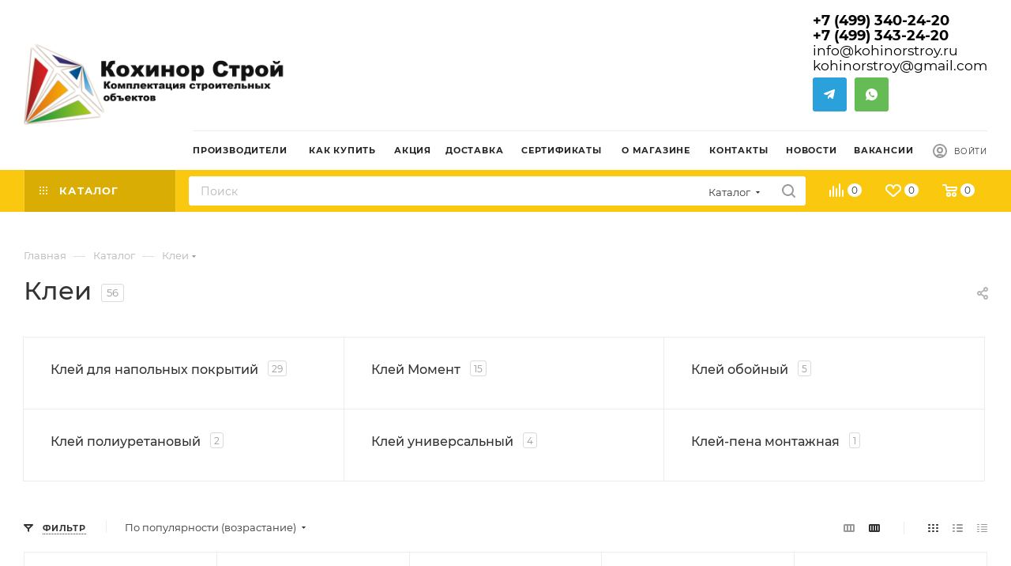

--- FILE ---
content_type: text/html; charset=UTF-8
request_url: https://kohinorstroy.ru/ajax/bottom_panel.php
body_size: 177
content:


<link href="/bitrix/cache/css/s1/aspro_max/template_d1c4e3efd5203bf6ca5572212e1ce1b7/template_d1c4e3efd5203bf6ca5572212e1ce1b7_v1.css?17646736651738"  data-template-style="true" rel="stylesheet" />


                    


--- FILE ---
content_type: text/css
request_url: https://kohinorstroy.ru/bitrix/cache/css/s1/aspro_max/default_b96f551ad81d3a478137d579c4706f2d/default_b96f551ad81d3a478137d579c4706f2d_v1.css?1764673646575
body_size: 324
content:


/* Start:/bitrix/templates/aspro_max/components/bitrix/catalog.smart.filter/main_ajax/style.min.css?1713358860335*/
body .bx_filter .bx_filter_button_box.btns .btn.bx_filter_search_reset{width:100%;border-bottom-right-radius:3px;border-right:0}.bx_filter_parameters_box.set{overflow:hidden}.bx_filter_parameters_box.set:before{content:"";display:block!important;position:absolute;left:-6px!important;top:17px;width:11px;height:11px;border-radius:100%}
/* End */
/* /bitrix/templates/aspro_max/components/bitrix/catalog.smart.filter/main_ajax/style.min.css?1713358860335 */
